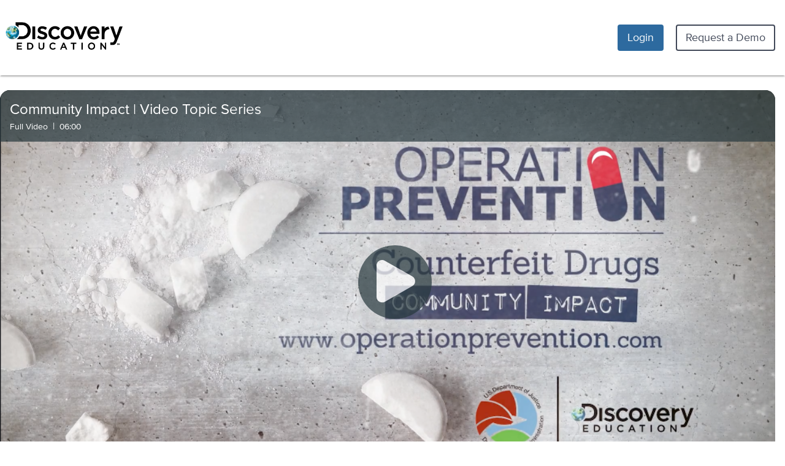

--- FILE ---
content_type: application/javascript
request_url: https://app.discoveryeducation.ca/cbstatic-202601160240516b63a6bf50b3d4938bdd2934b7/vendor/requirejs/css.js
body_size: 1463
content:
/*
 * Require-CSS RequireJS css! loader plugin
 * 0.0.8
 * Guy Bedford 2013
 * MIT
 */

/*
 *
 * Usage:
 *  require(['css!./mycssFile']);
 *
 * Tested and working in (up to latest versions as of March 2013):
 * Android
 * iOS 6
 * IE 6 - 10
 * Chome 3 - 26
 * Firefox 3.5 - 19
 * Opera 10 - 12
 * 
 * browserling.com used for virtual testing environment
 *
 * Credit to B Cavalier & J Hann for the IE 6 - 9 method,
 * refined with help from Martin Cermak
 * 
 * Sources that helped along the way:
 * - https://developer.mozilla.org/en-US/docs/Browser_detection_using_the_user_agent
 * - http://www.phpied.com/when-is-a-stylesheet-really-loaded/
 * - https://github.com/cujojs/curl/blob/master/src/curl/plugin/css.js
 *
 */

define(function() {
  if (typeof window == 'undefined')
    return { load: function(n, r, load){ load() } };

  var head = document.getElementsByTagName('head')[0];

  var engine = window.navigator.userAgent.match(/Trident\/([^ ;]*)|AppleWebKit\/([^ ;]*)|Opera\/([^ ;]*)|rv\:([^ ;]*)(.*?)Gecko\/([^ ;]*)|MSIE\s([^ ;]*)/) || 0;

  // use <style> @import load method (IE < 9, Firefox < 18)
  var useImportLoad = false;
  
  // set to false for explicit <link> load checking when onload doesn't work perfectly (webkit)
  var useOnload = true;

  // trident / msie
  if (engine[1] || engine[7])
    useImportLoad = parseInt(engine[1]) < 6 || parseInt(engine[7]) <= 9;
  // webkit
  else if (engine[2])
    useOnload = false;
  // gecko
  else if (engine[4])
    useImportLoad = parseInt(engine[4]) < 18;
  
  //main api object
  var cssAPI = {};
  
  cssAPI.pluginBuilder = './css-builder';

  // <style> @import load method
  var curStyle;
  var createStyle = function () {
    curStyle = document.createElement('style');
    head.appendChild(curStyle);
  }
  var importLoad = function(url, callback) {
    createStyle();

    var curSheet = curStyle.styleSheet || curStyle.sheet;

    if (curSheet && curSheet.addImport) {
      // old IE
      curSheet.addImport(url);
      curStyle.onload = callback;
    }
    else {
      // old Firefox
      curStyle.textContent = '@import "' + url + '";';

      var loadInterval = setInterval(function() {
        try {
          curStyle.sheet.cssRules;
          clearInterval(loadInterval);
          callback();
        } catch(e) {}
      }, 10);
    }
  }

  // <link> load method
  var linkLoad = function(url, callback) {
    var link = document.createElement('link');
    link.type = 'text/css';
    link.rel = 'stylesheet';
    if (useOnload)
      link.onload = function() {
        link.onload = function() {};
        // for style dimensions queries, a short delay can still be necessary
        setTimeout(callback, 7);
      }
    else
      var loadInterval = setInterval(function() {
        for (var i = 0; i < document.styleSheets.length; i++) {
          var sheet = document.styleSheets[i];
          if (sheet.href == link.href) {
            clearInterval(loadInterval);
            return callback();
          }
        }
      }, 10);
    link.href = url;
    head.appendChild(link);
  }

  cssAPI.normalize = function(name, normalize) {
    if (name.substr(name.length - 4, 4) == '.css')
      name = name.substr(0, name.length - 4);
    
    return normalize(name);
  }
  
  cssAPI.load = function(cssId, req, load, config) {

    (useImportLoad ? importLoad : linkLoad)(req.toUrl(cssId + '.css'), load);

  }

  return cssAPI;
});


--- FILE ---
content_type: application/javascript
request_url: https://app.discoveryeducation.ca/cbstatic-202601160240516b63a6bf50b3d4938bdd2934b7/apps/videos/templates/includes/_index.js
body_size: 901
content:
(function() {(window.nunjucksPrecompiled = window.nunjucksPrecompiled || {})["videos/includes/_index.html"] = (function() {
function root(env, context, frame, runtime, cb) {
var lineno = 0;
var colno = 0;
var output = "";
try {
var parentTemplate = null;
output += "<div class=\"video-page__container\"\n    data-studio-path=\"";
output += runtime.suppressValue((lineno = 1, colno = 35, runtime.callWrap(runtime.contextOrFrameLookup(context, frame, "get_DE_url"), "get_DE_url", context, ["studio"])), env.opts.autoescape);
output += "\"\n    data-engage-path=\"";
output += runtime.suppressValue((lineno = 2, colno = 35, runtime.callWrap(runtime.contextOrFrameLookup(context, frame, "get_DE_url"), "get_DE_url", context, ["engage"])), env.opts.autoescape);
output += "\"\n    ";
if(runtime.memberLookup((runtime.contextOrFrameLookup(context, frame, "page_data")),"standards_url")) {
output += "data-standards-url='";
output += runtime.suppressValue(runtime.memberLookup((runtime.contextOrFrameLookup(context, frame, "page_data")),"standards_url"), env.opts.autoescape);
output += "'";
;
}
output += "\n    data-video-data='";
output += runtime.suppressValue(env.getFilter("tojson").call(context, runtime.memberLookup((runtime.contextOrFrameLookup(context, frame, "page_data")),"video")), env.opts.autoescape);
output += "'\n    data-options='";
output += runtime.suppressValue(env.getFilter("tojson").call(context, runtime.memberLookup((runtime.contextOrFrameLookup(context, frame, "page_data")),"options")), env.opts.autoescape);
output += "'\n    data-show-embed-masthead='";
output += runtime.suppressValue(runtime.memberLookup((runtime.memberLookup((runtime.contextOrFrameLookup(context, frame, "page_data")),"options")),"show_embed_masthead"), env.opts.autoescape);
output += "'\n    data-tei-embed='";
output += runtime.suppressValue(runtime.memberLookup((runtime.memberLookup((runtime.contextOrFrameLookup(context, frame, "page_data")),"options")),"tei_embed"), env.opts.autoescape);
output += "'\n    data-todays-date='";
output += runtime.suppressValue(runtime.memberLookup((runtime.contextOrFrameLookup(context, frame, "page_data")),"todays_date"), env.opts.autoescape);
output += "'\n    data-base-url='";
output += runtime.suppressValue((lineno = 9, colno = 32, runtime.callWrap(runtime.contextOrFrameLookup(context, frame, "get_DE_url"), "get_DE_url", context, ["app"])), env.opts.autoescape);
output += "'\n    data-www-url='";
output += runtime.suppressValue((lineno = 10, colno = 31, runtime.callWrap(runtime.contextOrFrameLookup(context, frame, "get_DE_url"), "get_DE_url", context, ["www"])), env.opts.autoescape);
output += "'\n    ";
if(runtime.memberLookup((runtime.contextOrFrameLookup(context, frame, "init_data")),"product_settings") && !runtime.memberLookup((runtime.memberLookup((runtime.contextOrFrameLookup(context, frame, "init_data")),"product_settings")),"HIDEALLASSETACTIONS")) {
output += "\n        data-hide-actions='false'\n    ";
;
}
else {
output += "\n        data-hide-actions='true'\n    ";
;
}
output += "\n    ";
if(runtime.memberLookup((runtime.contextOrFrameLookup(context, frame, "page_data")),"show_career_connect")) {
output += "\n        data-show-career-connect='true'\n    ";
;
}
else {
output += "\n        data-show-career-connect='false'\n    ";
;
}
output += "\n    >\n    ";
var tasks = [];
tasks.push(
function(callback) {
env.getTemplate("videos/includes/_skeleton.html", false, "videos/includes/_index.html", false, function(t_2,t_1) {
if(t_2) { cb(t_2); return; }
callback(null,t_1);});
});
tasks.push(
function(template, callback){
template.render(context.getVariables(), frame, function(t_4,t_3) {
if(t_4) { cb(t_4); return; }
callback(null,t_3);});
});
tasks.push(
function(result, callback){
output += result;
callback(null);
});
env.waterfall(tasks, function(){
output += "\n</div>\n";
if(parentTemplate) {
parentTemplate.rootRenderFunc(env, context, frame, runtime, cb);
} else {
cb(null, output);
}
});
} catch (e) {
  cb(runtime.handleError(e, lineno, colno));
}
}
return {
root: root
};

})();
})();
